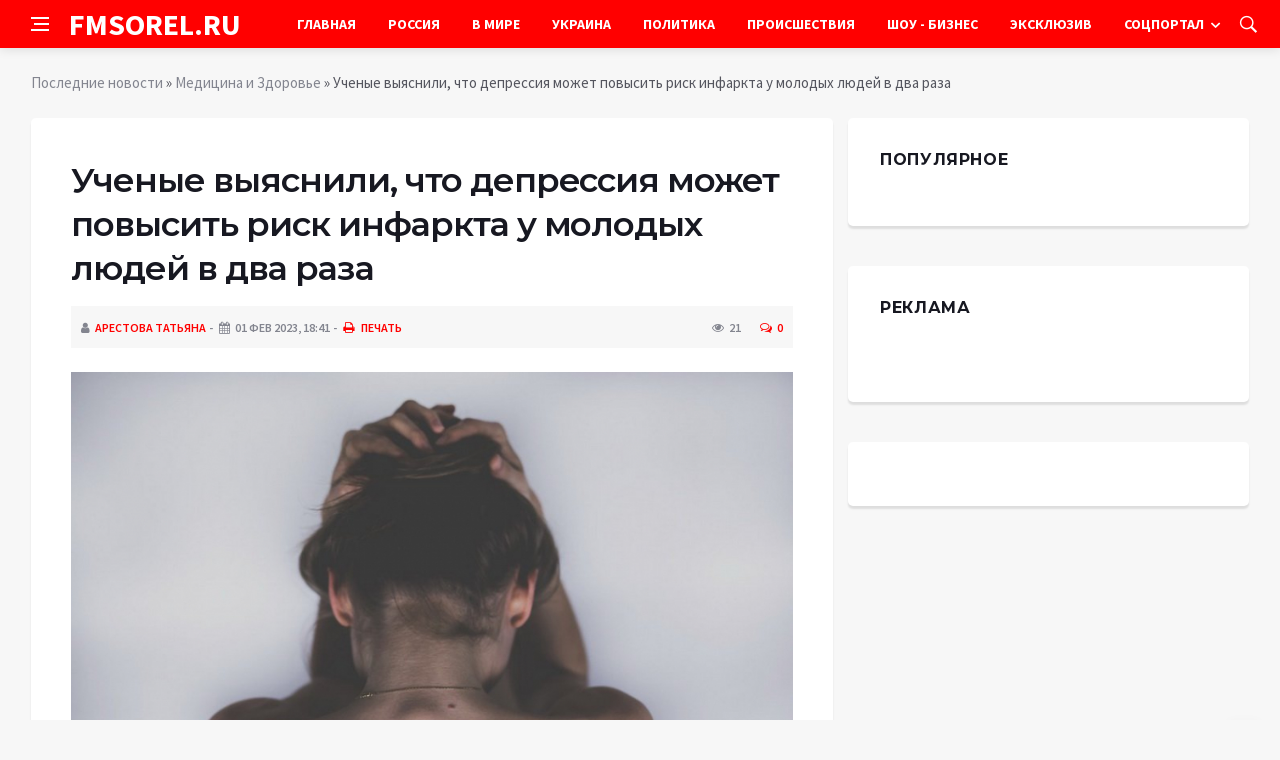

--- FILE ---
content_type: text/html; charset=utf-8
request_url: https://fmsorel.ru/medicina-i-zdorovie/6348-uchenye-vyjasnili-chto-depressija-mozhet-povysit-risk-infarkta-u-molodyh-ljudej-v-dva-raza.html
body_size: 10084
content:
<!DOCTYPE html>
<html lang="ru">
<head>
<title>Ученые выяснили, что депрессия может повысить риск инфаркта у молодых людей в два раза » Информационно аналитический портал «FMSOREL.RU»</title>
<meta charset="utf-8">
<meta name="description" content="Фото из открытых источниковИсследователи из Университета Джона Хопкинса обнаружили, что депрессия и плохое психическое здоровье обычно связаны с повышенным риском сердечных заболеваний у молодых">
<meta name="keywords" content="проанализировали, Университета, Джона, Хопкинса, обнаружили, депрессия, плохое, психическое, здоровье, обычно, связаны, повышенным, источниковИсследователи, риском, заболеваний, молодых, людей">
<link rel="canonical" href="https://fmsorel.ru/medicina-i-zdorovie/6348-uchenye-vyjasnili-chto-depressija-mozhet-povysit-risk-infarkta-u-molodyh-ljudej-v-dva-raza.html">
<link rel="alternate" type="application/rss+xml" title="Информационно аналитический портал «FMSOREL.RU» RSS" href="https://fmsorel.ru/rss.xml">
<link rel="alternate" type="application/rss+xml" title="Информационно аналитический портал «FMSOREL.RU» RSS Dzen" href="https://fmsorel.ru/rssdzen.xml">
<link rel="preconnect" href="https://fmsorel.ru/" fetchpriority="high">
<meta property="twitter:title" content="Ученые выяснили, что депрессия может повысить риск инфаркта у молодых людей в два раза » Информационно аналитический портал «FMSOREL.RU»">
<meta property="twitter:url" content="https://fmsorel.ru/medicina-i-zdorovie/6348-uchenye-vyjasnili-chto-depressija-mozhet-povysit-risk-infarkta-u-molodyh-ljudej-v-dva-raza.html">
<meta property="twitter:card" content="summary_large_image">
<meta property="twitter:image" content="https://fmsorel.ru/uploads/posts/2023-02/uchenye-vyjasnili-chto-depressija-mozhet-povysit-risk-infarkta-u-molodyh-ljudej-v-dva-raza-1.jpg">
<meta property="twitter:description" content="Фото из открытых источников Исследователи из Университета Джона Хопкинса обнаружили, что депрессия и плохое психическое здоровье обычно связаны с повышенным риском сердечных заболеваний у молодых людей. Исследование опубликовано в Журнале Американской кардиологической ассоциации. Исследователи">
<meta property="og:type" content="article">
<meta property="og:site_name" content="Информационно аналитический портал «FMSOREL.RU»">
<meta property="og:title" content="Ученые выяснили, что депрессия может повысить риск инфаркта у молодых людей в два раза » Информационно аналитический портал «FMSOREL.RU»">
<meta property="og:url" content="https://fmsorel.ru/medicina-i-zdorovie/6348-uchenye-vyjasnili-chto-depressija-mozhet-povysit-risk-infarkta-u-molodyh-ljudej-v-dva-raza.html">
<meta property="og:image" content="https://fmsorel.ru/uploads/posts/2023-02/uchenye-vyjasnili-chto-depressija-mozhet-povysit-risk-infarkta-u-molodyh-ljudej-v-dva-raza-1.jpg">
<meta property="og:description" content="Фото из открытых источников Исследователи из Университета Джона Хопкинса обнаружили, что депрессия и плохое психическое здоровье обычно связаны с повышенным риском сердечных заболеваний у молодых людей. Исследование опубликовано в Журнале Американской кардиологической ассоциации. Исследователи">

<script src="/engine/classes/min/index.php?g=general&amp;v=yukmz"></script>
<script src="/engine/classes/min/index.php?f=engine/classes/js/jqueryui.js,engine/classes/js/dle_js.js,engine/classes/fancybox/fancybox.js&amp;v=yukmz" defer></script>
<script type="application/ld+json">{"@context":"https://schema.org","@graph":[{"@type":"NewsArticle","@context":"https://schema.org/","publisher":{"@type":"Organization","name":"Информационно аналитический портал «FMSOREL.RU»","logo":{"@type":"ImageObject","url":""}},"name":"Ученые выяснили, что депрессия может повысить риск инфаркта у молодых людей в два раза","headline":"Ученые выяснили, что депрессия может повысить риск инфаркта у молодых людей в два раза","mainEntityOfPage":{"@type":"WebPage","@id":"https://fmsorel.ru/medicina-i-zdorovie/6348-uchenye-vyjasnili-chto-depressija-mozhet-povysit-risk-infarkta-u-molodyh-ljudej-v-dva-raza.html"},"datePublished":"2023-02-01T18:41:37+03:00","author":{"@type":"Person","name":"Арестова Татьяна","url":"https://fmsorel.ru/user/%D0%90%D1%80%D0%B5%D1%81%D1%82%D0%BE%D0%B2%D0%B0+%D0%A2%D0%B0%D1%82%D1%8C%D1%8F%D0%BD%D0%B0/"},"image":["https://fmsorel.ru/uploads/posts/2023-02/uchenye-vyjasnili-chto-depressija-mozhet-povysit-risk-infarkta-u-molodyh-ljudej-v-dva-raza-1.jpg"],"description":"Фото из открытых источников Исследователи из Университета Джона Хопкинса обнаружили, что депрессия и плохое психическое здоровье обычно связаны с повышенным риском сердечных заболеваний у молодых людей. Исследование опубликовано в Журнале Американской кардиологической ассоциации. Исследователи"},{"@type":"BreadcrumbList","@context":"https://schema.org/","itemListElement":[{"@type":"ListItem","position":1,"item":{"@id":"https://fmsorel.ru/","name":"Последние новости"}},{"@type":"ListItem","position":2,"item":{"@id":"https://fmsorel.ru/medicina-i-zdorovie/","name":"Медицина и Здоровье"}},{"@type":"ListItem","position":3,"item":{"@id":"https://fmsorel.ru/medicina-i-zdorovie/6348-uchenye-vyjasnili-chto-depressija-mozhet-povysit-risk-infarkta-u-molodyh-ljudej-v-dva-raza.html","name":"Ученые выяснили, что депрессия может повысить риск инфаркта у молодых людей в два раза"}}]}]}</script>
<meta http-equiv='X-UA-Compatible' content='IE=edge,chrome=1'>
<meta name="viewport" content="width=device-width, initial-scale=1, shrink-to-fit=no" />
<link href='https://fonts.googleapis.com/css?family=Montserrat:400,600,700%7CSource+Sans+Pro:400,600,700' rel='stylesheet'>
<link rel="icon" type="image/png" href="/templates/Default/favicons/favicon.png">
<link rel="apple-touch-icon" href="/templates/Default/favicons/touch-icon-iphone.png">
<link rel="apple-touch-icon" sizes="152x152" href="/templates/Default/favicons/touch-icon-ipad.png">
<link rel="apple-touch-icon" sizes="180x180" href="/templates/Default/favicons/touch-icon-iphone-retina.png">
<link rel="apple-touch-icon" sizes="167x167" href="/templates/Default/favicons/touch-icon-ipad-retina.png">
<link rel="stylesheet" href="/templates/Default/css/bootstrap.min.css" />
<link rel="stylesheet" href="/templates/Default/css/font-icons.css" />
<link rel="stylesheet" href="/templates/Default/css/style.css" />
<link rel="stylesheet" href="/templates/Default/css/engine.css" /> 
<!-- Yandex.RTB -->
<script>window.yaContextCb=window.yaContextCb||[]</script>
<script src="https://yandex.ru/ads/system/context.js" async></script>
</head>

<body class="bg-light style-default style-rounded">
 
<div class="content-overlay"></div>

<header class="sidenav" id="sidenav">
	<div class="sidenav__close">
		<button class="sidenav__close-button" id="sidenav__close-button" aria-label="закрыть"><i class="ui-close sidenav__close-icon"></i></button>
	</div>
	<nav class="sidenav__menu-container">
		<ul class="sidenav__menu" role="menubar">
			<li><a href="/" class="sidenav__menu-url">Главная</a></li>
			<li><a href="/russia/" class="sidenav__menu-url">Россия</a></li>
			<li><a href="/world/" class="sidenav__menu-url">В Мире</a></li>
			<li><a href="/ukraine/" class="sidenav__menu-url">Украина</a></li>
			<li><a href="/policy/" class="sidenav__menu-url">Политика</a></li>
			<li><a href="/incidents/" class="sidenav__menu-url">Происшествия</a></li>
			<li><a href="/show-business/" class="sidenav__menu-url">Шоу-Бизнес</a></li>
			<li><a href="/exclusive/" class="sidenav__menu-url">Эксклюзив</a></li>
			<li><a href="/social/" class="sidenav__menu-url">Соцпортал</a></li>
		</ul>
	</nav>
</header>
<main class="main oh" id="main">
	<header class="nav">
		<div class="nav__holder nav--sticky">
			<div class="container relative">
				<div class="flex-parent">
					<button class="nav-icon-toggle" id="nav-icon-toggle" aria-label="Open side menu">
					<span class="nav-icon-toggle__box"><span class="nav-icon-toggle__inner"></span></span>
					</button> 
					<a href="/" class="logo" style="color: #fff;">FMSOREL.RU</a>
					<nav class="flex-child nav__wrap main-menu">
						<ul class="nav__menu">
							<li><a href="/">Главная</a></li>
							<li><a href="/russia/">Россия</a></li>
							<li><a href="/world/">В&nbsp;Мире</a></li>
							<li><a href="/ukraine/">Украина</a></li>
							<li><a href="/policy/">Политика</a></li>
							<li><a href="/incidents/">Происшествия</a></li>
							<li><a href="/show-business/">Шоу&nbsp;-&nbsp;Бизнес</a></li>
							<li><a href="/exclusive/">Эксклюзив</a></li>
							<li class="nav__dropdown">
								<a href="/social/">Соцпортал</a>
								<ul class="nav__dropdown-menu">
									<li class="menu-item menu-item-type-taxonomy"><a href="https://fmsorel.ru/social/goroskop/">Гороскоп</a>

</li><li class="menu-item menu-item-type-taxonomy"><a href="https://fmsorel.ru/social/primeti/">Приметы</a>

</li><li class="menu-item menu-item-type-taxonomy"><a href="https://fmsorel.ru/social/ezoterika/">Эзотерика</a>

</li><li class="menu-item menu-item-type-taxonomy"><a href="https://fmsorel.ru/social/prazdniki/">Праздники</a>

</li><li class="menu-item menu-item-type-taxonomy"><a href="https://fmsorel.ru/social/psihologiya/">Психология</a>

</li><li class="menu-item menu-item-type-taxonomy"><a href="https://fmsorel.ru/social/zdorove/">Здоровье</a>

</li><li class="menu-item menu-item-type-taxonomy"><a href="https://fmsorel.ru/social/dlya-zhenshchin/">Для женщин</a>

</li><li class="menu-item menu-item-type-taxonomy"><a href="https://fmsorel.ru/social/sad-ogorod/">Сад-огород</a>

</li>
								</ul>
							</li>
						</ul>
					</nav>
					<div class="nav__right">
						<div class="nav__right-item nav__search">
							<a href="#" class="nav__search-trigger" id="nav__search-trigger"><i class="ui-search nav__search-trigger-icon"></i></a>
							<div class="nav__search-box" id="nav__search-box">
								<form method="post" class="nav__search-form">
									<input type="hidden" name="do" value="search" />
									<input type="hidden" name="subaction" value="search" />
									<input type="text" placeholder="Поиск по сайту ..." name="story" class="nav__search-input">
									<button type="submit" class="search-button btn btn-lg btn-color btn-button"><i class="ui-search nav__search-icon"></i></button>
								</form>
							</div>
						</div>
					</div>
				</div>
			</div>
		</div>
	</header>
	
	<div class="container">
		<div class="breadcrumbs main-bread">
			<div class="speedbar main-title"><!--<a href="/"><img src="/templates/Default/images/logo.png" /></a>--></div>
		</div>
	</div>
	
	
	<div class="container">
<div class="breadcrumbs">
<div class="speedbar"><a href="https://fmsorel.ru/">Последние новости</a> » <a href="https://fmsorel.ru/medicina-i-zdorovie/">Медицина и Здоровье</a> » Ученые выяснили, что депрессия может повысить риск инфаркта у молодых людей в два раза</div>
</div></div>
	
	
	<div class="main-container container" id="main-container">
	    <div class="row">
		    <div class="col-lg-8 blog__content mb-72">
			    
				
				<div class="content-box">
	<article class="entry mb-0">
		<div class="single-post__entry-header entry__header">
			<h1 class="single-post__entry-title mt-0">Ученые выяснили, что депрессия может повысить риск инфаркта у молодых людей в два раза</h1>
			<div class="entry__meta-holder" style="background:#f7f7f7;padding:10px">
				<ul class="entry__meta">
					<li class="entry__meta-date"><i class="fa fa-user"></i><a onclick="ShowProfile('%D0%90%D1%80%D0%B5%D1%81%D1%82%D0%BE%D0%B2%D0%B0+%D0%A2%D0%B0%D1%82%D1%8C%D1%8F%D0%BD%D0%B0', 'https://fmsorel.ru/user/%D0%90%D1%80%D0%B5%D1%81%D1%82%D0%BE%D0%B2%D0%B0+%D0%A2%D0%B0%D1%82%D1%8C%D1%8F%D0%BD%D0%B0/', '0'); return false;" href="https://fmsorel.ru/user/%D0%90%D1%80%D0%B5%D1%81%D1%82%D0%BE%D0%B2%D0%B0+%D0%A2%D0%B0%D1%82%D1%8C%D1%8F%D0%BD%D0%B0/">Арестова Татьяна</a></li>
					<li class="entry__meta-date"><i class="fa fa-calendar"></i>01 фев 2023, 18:41</li>
					<li class="entry__meta-date"><a href="https://fmsorel.ru/medicina-i-zdorovie/print:page,1,6348-uchenye-vyjasnili-chto-depressija-mozhet-povysit-risk-infarkta-u-molodyh-ljudej-v-dva-raza.html"><i class="fa fa-print"></i> Печать</a></li>
					
					
				</ul>
				<ul class="entry__meta">
					<li class="entry__meta-views"><i class="ui-eye"></i><span>21</span></li>
					<li class="entry__meta-comments"><a id="dle-comm-link" href="https://fmsorel.ru/medicina-i-zdorovie/6348-uchenye-vyjasnili-chto-depressija-mozhet-povysit-risk-infarkta-u-molodyh-ljudej-v-dva-raza.html#comment"><i class="ui-chat-empty"></i>0</a></li>
				</ul>
			</div>
		</div>

		<!-- ADV -->

		<div class="entry__article-wrap">
			<div class="entry__article">
				<div class="full_story"><div align="center"><!--TBegin:https://fmsorel.ru/uploads/posts/2023-02/uchenye-vyjasnili-chto-depressija-mozhet-povysit-risk-infarkta-u-molodyh-ljudej-v-dva-raza-1.jpg|--><a href="https://fmsorel.ru/uploads/posts/2023-02/uchenye-vyjasnili-chto-depressija-mozhet-povysit-risk-infarkta-u-molodyh-ljudej-v-dva-raza-1.jpg" class="highslide" target="_blank"><img src="/uploads/posts/2023-02/thumbs/uchenye-vyjasnili-chto-depressija-mozhet-povysit-risk-infarkta-u-molodyh-ljudej-v-dva-raza-1.jpg" style="max-width:100%;" alt=""></a><!--TEnd--></div><br><span class="img-copy-author">Фото из открытых источников</span><br><b>Исследователи из Университета Джона Хопкинса обнаружили, что депрессия и плохое психическое здоровье обычно связаны с повышенным риском сердечных заболеваний у молодых людей. Исследование опубликовано в Журнале Американской кардиологической ассоциации.</b><br> <br>Исследователи проанализировали данные опроса более полумиллиона человек в возрасте от 18 до 49 лет. Молодые люди, которые сообщили о депрессии, имели более высокий уровень сердечных приступов и инсультов по сравнению со сверстниками без проблем с психическим здоровьем.<br> <br>Каждый пятый респондент сообщил о депрессии или частых нарушениях здоровья. Участники, у которых были симптомы депрессии в течение 13 дней или меньше в прошлом месяце, имели в 1,5 раза больший риск инсульта или сердечного приступа, чем те, у кого не было симптомов депрессии. Если симптомы сохранялись в течение 14 дней и более, риск был вдвое выше.<br> <br>Авторы считают, что чувство депрессии может привести к учащенному сердцебиению и повышению артериального давления, что объясняет их результаты. Кроме того, некоторые люди борются с депрессией, вызванной курением и употреблением алкоголя, что часто связано с недостатком сна и физической активностью — факторами риска сердечных заболеваний.<br> <br>Исследователи рекомендовали более тщательно изучать сердечные заболевания у молодых людей с депрессией. Кроме того, сердечные заболевания увеличивают риск депрессии, поэтому важно следить за психическим здоровьем людей, имеющих проблемы с сердцем.</div>
				
				
				<script src="https://yastatic.net/share2/share.js"></script>
				<div class="ya-share2" style="margin: 35px 0px 0px -25px" data-curtain data-size="l" data-services="vkontakte,facebook,odnoklassniki,telegram,twitter,viber,whatsapp,moimir,linkedin,lj,reddit"></div>

			</div>
		</div>

		<!-- ADV -->
		
		<nav class="entry-navigation entry-navigation">
			<div class="clearfix">
				
				<div class="entry-navigation--left">
					<i class="ui-arrow-left"></i>
					<span class="entry-navigation__label">Предыдущая новость</span>
					<div class="entry-navigation__link">
						<a href="https://fmsorel.ru/medicina-i-zdorovie/6347-kak-gadzhety-skazyvajutsja-na-kognitivnyh-sposobnostjah-detej-rasskazali-uchenye.html">Как гаджеты сказываются на когнитивных способностях детей, рассказали ученые</a>
					</div>
				</div>
				
				
				<div class="entry-navigation--right">
					<span class="entry-navigation__label">Следующая новость</span>
					<i class="ui-arrow-right"></i>
					<div class="entry-navigation__link">
						<a href="https://fmsorel.ru/medicina-i-zdorovie/6351-politicheskaja-poljarizacija-vredna-dlja-zdorovja-vyjasnili-uchenye.html">Политическая поляризация вредна для здоровья, выяснили ученые</a>
					</div>
				</div>
				
			</div>
		</nav>
		
		<section class="section related-posts mt-40 mb-0">
			<div class="title-wrap title-wrap--line title-wrap--pr">
				<h3 class="section-title"><i class="fa fa-random"></i> Вам также может быть интересно</h3>
			</div>
			<div class="column-count-2">
				<article class="entry thumb--size-1">
	<div class="entry__img-holder thumb__img-holder" style="background-image: url('https://fmsorel.ru/uploads/posts/2023-02/uchenye-zajavili-chto-lekarstvo-ot-aritmii-snizhaet-agressiju-i-depressivnye-simptomy-1.jpg');">
	<img src="/uploads/posts/2023-02/uchenye-zajavili-chto-lekarstvo-ot-aritmii-snizhaet-agressiju-i-depressivnye-simptomy-1.jpg">
		<div class="bottom-gradient"></div>
		<div class="thumb-text-holder">
			<h2 class="thumb-entry-title"><a href="https://fmsorel.ru/exclusive/6310-uchenye-zajavili-chto-lekarstvo-ot-aritmii-snizhaet-agressiju-i-depressivnye-simptomy.html">Учёные заявили, что лекарство от аритмии снижает агрессию и депрессивные симптомы</a></h2>
		</div>
		<a href="https://fmsorel.ru/exclusive/6310-uchenye-zajavili-chto-lekarstvo-ot-aritmii-snizhaet-agressiju-i-depressivnye-simptomy.html" class="thumb-url"></a>
	</div>
</article><article class="entry thumb--size-1">
	<div class="entry__img-holder thumb__img-holder" style="background-image: url('https://fmsorel.ru/uploads/posts/2022-12/thumbs/medical-xpress-6-tysjach-shagov-v-den-snizhajut-risk-boleznej-serdca-u-pozhilyh-ljudej-1.jpg');">
	<img src="/uploads/posts/2022-12/thumbs/medical-xpress-6-tysjach-shagov-v-den-snizhajut-risk-boleznej-serdca-u-pozhilyh-ljudej-1.jpg">
		<div class="bottom-gradient"></div>
		<div class="thumb-text-holder">
			<h2 class="thumb-entry-title"><a href="https://fmsorel.ru/medicina-i-zdorovie/415-medical-xpress-6-tysjach-shagov-v-den-snizhajut-risk-boleznej-serdca-u-pozhilyh-ljudej.html">Medical Xpress: 6 тысяч шагов в день снижают риск болезней сердца у пожилых людей</a></h2>
		</div>
		<a href="https://fmsorel.ru/medicina-i-zdorovie/415-medical-xpress-6-tysjach-shagov-v-den-snizhajut-risk-boleznej-serdca-u-pozhilyh-ljudej.html" class="thumb-url"></a>
	</div>
</article><article class="entry thumb--size-1">
	<div class="entry__img-holder thumb__img-holder" style="background-image: url('https://fmsorel.ru/uploads/posts/2023-01/thumbs/uchenye-vyjasnili-skolko-ezhednevno-shagov-nuzhno-delat-chtoby-pohudet-1.jpg');">
	<img src="/uploads/posts/2023-01/thumbs/uchenye-vyjasnili-skolko-ezhednevno-shagov-nuzhno-delat-chtoby-pohudet-1.jpg">
		<div class="bottom-gradient"></div>
		<div class="thumb-text-holder">
			<h2 class="thumb-entry-title"><a href="https://fmsorel.ru/medicina-i-zdorovie/6191-uchenye-vyjasnili-skolko-ezhednevno-shagov-nuzhno-delat-chtoby-pohudet.html">Ученые выяснили, сколько ежедневно шагов нужно делать, чтобы похудеть</a></h2>
		</div>
		<a href="https://fmsorel.ru/medicina-i-zdorovie/6191-uchenye-vyjasnili-skolko-ezhednevno-shagov-nuzhno-delat-chtoby-pohudet.html" class="thumb-url"></a>
	</div>
</article><article class="entry thumb--size-1">
	<div class="entry__img-holder thumb__img-holder" style="background-image: url('https://fmsorel.ru/uploads/posts/2023-01/insult-chasche-vsego-vstrechaetsja-u-ljudej-s-opredelennoj-gruppoj-krovi-1.jpg');">
	<img src="/uploads/posts/2023-01/insult-chasche-vsego-vstrechaetsja-u-ljudej-s-opredelennoj-gruppoj-krovi-1.jpg">
		<div class="bottom-gradient"></div>
		<div class="thumb-text-holder">
			<h2 class="thumb-entry-title"><a href="https://fmsorel.ru/medicina-i-zdorovie/2655-insult-chasche-vsego-vstrechaetsja-u-ljudej-s-opredelennoj-gruppoj-krovi.html">Инсульт чаще всего встречается у людей с определенной группой крови</a></h2>
		</div>
		<a href="https://fmsorel.ru/medicina-i-zdorovie/2655-insult-chasche-vsego-vstrechaetsja-u-ljudej-s-opredelennoj-gruppoj-krovi.html" class="thumb-url"></a>
	</div>
</article><article class="entry thumb--size-1">
	<div class="entry__img-holder thumb__img-holder" style="background-image: url('https://fmsorel.ru/uploads/posts/2022-12/uchenye-obnaruzhili-chto-ljubiteli-kofe-zhivut-dolshe-1.png');">
	<img src="/uploads/posts/2022-12/uchenye-obnaruzhili-chto-ljubiteli-kofe-zhivut-dolshe-1.png">
		<div class="bottom-gradient"></div>
		<div class="thumb-text-holder">
			<h2 class="thumb-entry-title"><a href="https://fmsorel.ru/exclusive/613-uchenye-obnaruzhili-chto-ljubiteli-kofe-zhivut-dolshe.html">Ученые обнаружили, что любители кофе живут дольше</a></h2>
		</div>
		<a href="https://fmsorel.ru/exclusive/613-uchenye-obnaruzhili-chto-ljubiteli-kofe-zhivut-dolshe.html" class="thumb-url"></a>
	</div>
</article><article class="entry thumb--size-1">
	<div class="entry__img-holder thumb__img-holder" style="background-image: url('https://fmsorel.ru/uploads/posts/2023-01/uchenye-vyjasnili-dlja-kakih-ljudej-alkogol-polezen-1.jpg');">
	<img src="/uploads/posts/2023-01/uchenye-vyjasnili-dlja-kakih-ljudej-alkogol-polezen-1.jpg">
		<div class="bottom-gradient"></div>
		<div class="thumb-text-holder">
			<h2 class="thumb-entry-title"><a href="https://fmsorel.ru/exclusive/1639-uchenye-vyjasnili-dlja-kakih-ljudej-alkogol-polezen.html">Ученые выяснили, для каких людей алкоголь полезен</a></h2>
		</div>
		<a href="https://fmsorel.ru/exclusive/1639-uchenye-vyjasnili-dlja-kakih-ljudej-alkogol-polezen.html" class="thumb-url"></a>
	</div>
</article><article class="entry thumb--size-1">
	<div class="entry__img-holder thumb__img-holder" style="background-image: url('https://fmsorel.ru/uploads/posts/2023-02/thumbs/vyjasnilos-chto-stress-na-rabote-mozhet-povysit-risk-insulta-v-pjat-raz-1.jpg');">
	<img src="/uploads/posts/2023-02/thumbs/vyjasnilos-chto-stress-na-rabote-mozhet-povysit-risk-insulta-v-pjat-raz-1.jpg">
		<div class="bottom-gradient"></div>
		<div class="thumb-text-holder">
			<h2 class="thumb-entry-title"><a href="https://fmsorel.ru/science/6350-vyjasnilos-chto-stress-na-rabote-mozhet-povysit-risk-insulta-v-pjat-raz.html">Выяснилось, что стресс на работе может повысить риск инсульта в пять раз</a></h2>
		</div>
		<a href="https://fmsorel.ru/science/6350-vyjasnilos-chto-stress-na-rabote-mozhet-povysit-risk-insulta-v-pjat-raz.html" class="thumb-url"></a>
	</div>
</article><article class="entry thumb--size-1">
	<div class="entry__img-holder thumb__img-holder" style="background-image: url('https://fmsorel.ru/uploads/posts/2023-01/preparaty-ot-impotencii-mogut-spasti-pacientov-s-serdechnymi-zabolevanijami-1.jpg');">
	<img src="/uploads/posts/2023-01/preparaty-ot-impotencii-mogut-spasti-pacientov-s-serdechnymi-zabolevanijami-1.jpg">
		<div class="bottom-gradient"></div>
		<div class="thumb-text-holder">
			<h2 class="thumb-entry-title"><a href="https://fmsorel.ru/exclusive/4799-preparaty-ot-impotencii-mogut-spasti-pacientov-s-serdechnymi-zabolevanijami.html">Препараты от импотенции могут спасти пациентов с сердечными заболеваниями</a></h2>
		</div>
		<a href="https://fmsorel.ru/exclusive/4799-preparaty-ot-impotencii-mogut-spasti-pacientov-s-serdechnymi-zabolevanijami.html" class="thumb-url"></a>
	</div>
</article><article class="entry thumb--size-1">
	<div class="entry__img-holder thumb__img-holder" style="background-image: url('https://fmsorel.ru/uploads/posts/2023-01/thumbs/postnovogodnij-sindrom-pochemu-u-ljudej-byvaet-depressija-posle-novogo-goda-1.jpg');">
	<img src="/uploads/posts/2023-01/thumbs/postnovogodnij-sindrom-pochemu-u-ljudej-byvaet-depressija-posle-novogo-goda-1.jpg">
		<div class="bottom-gradient"></div>
		<div class="thumb-text-holder">
			<h2 class="thumb-entry-title"><a href="https://fmsorel.ru/exclusive/1579-postnovogodnij-sindrom-pochemu-u-ljudej-byvaet-depressija-posle-novogo-goda.html">Постновогодний синдром: почему у людей бывает депрессия после Нового года</a></h2>
		</div>
		<a href="https://fmsorel.ru/exclusive/1579-postnovogodnij-sindrom-pochemu-u-ljudej-byvaet-depressija-posle-novogo-goda.html" class="thumb-url"></a>
	</div>
</article><article class="entry thumb--size-1">
	<div class="entry__img-holder thumb__img-holder" style="background-image: url('https://fmsorel.ru/uploads/posts/2023-01/raspoznat-insult-mozhno-za-nedelju-do-pristupa-jeksperty-1.jpg');">
	<img src="/uploads/posts/2023-01/raspoznat-insult-mozhno-za-nedelju-do-pristupa-jeksperty-1.jpg">
		<div class="bottom-gradient"></div>
		<div class="thumb-text-holder">
			<h2 class="thumb-entry-title"><a href="https://fmsorel.ru/medicina-i-zdorovie/3669-raspoznat-insult-mozhno-za-nedelju-do-pristupa-jeksperty.html">Распознать инсульт можно за неделю до приступа, — эксперты</a></h2>
		</div>
		<a href="https://fmsorel.ru/medicina-i-zdorovie/3669-raspoznat-insult-mozhno-za-nedelju-do-pristupa-jeksperty.html" class="thumb-url"></a>
	</div>
</article><article class="entry thumb--size-1">
	<div class="entry__img-holder thumb__img-holder" style="background-image: url('https://fmsorel.ru/uploads/posts/2023-01/thumbs/uchenye-opredelili-chto-horoshee-obrazovanie-snizhaet-risk-zabolevanij-kishechnika-1.jpg');">
	<img src="/uploads/posts/2023-01/thumbs/uchenye-opredelili-chto-horoshee-obrazovanie-snizhaet-risk-zabolevanij-kishechnika-1.jpg">
		<div class="bottom-gradient"></div>
		<div class="thumb-text-holder">
			<h2 class="thumb-entry-title"><a href="https://fmsorel.ru/exclusive/3059-uchenye-opredelili-chto-horoshee-obrazovanie-snizhaet-risk-zabolevanij-kishechnika.html">Ученые определили, что хорошее образование снижает риск заболеваний кишечника</a></h2>
		</div>
		<a href="https://fmsorel.ru/exclusive/3059-uchenye-opredelili-chto-horoshee-obrazovanie-snizhaet-risk-zabolevanij-kishechnika.html" class="thumb-url"></a>
	</div>
</article><article class="entry thumb--size-1">
	<div class="entry__img-holder thumb__img-holder" style="background-image: url('https://fmsorel.ru/uploads/posts/2023-01/thumbs/najden-dostupnyj-sposob-umenshenija-kolichestva-i-razmera-ateroskleroticheskih-bljashek-1.jpg');">
	<img src="/uploads/posts/2023-01/thumbs/najden-dostupnyj-sposob-umenshenija-kolichestva-i-razmera-ateroskleroticheskih-bljashek-1.jpg">
		<div class="bottom-gradient"></div>
		<div class="thumb-text-holder">
			<h2 class="thumb-entry-title"><a href="https://fmsorel.ru/science/1975-najden-dostupnyj-sposob-umenshenija-kolichestva-i-razmera-ateroskleroticheskih-bljashek.html">Найден доступный способ уменьшения количества и размера атеросклеротических бляшек</a></h2>
		</div>
		<a href="https://fmsorel.ru/science/1975-najden-dostupnyj-sposob-umenshenija-kolichestva-i-razmera-ateroskleroticheskih-bljashek.html" class="thumb-url"></a>
	</div>
</article>
			</div>
		</section>
		
	</article>
	<div class="entry-comments" id="com-list">
		
		<!--dlecomments-->
		<!--dlenavigationcomments-->
	</div>
	<!--dleaddcomments-->
</div>
			</div>
			<aside class="col-lg-4 sidebar sidebar--right">
	<aside class="widget widget-rating-posts">
		<h4 class="widget-title">Популярное</h4>
		
	</aside>
	<aside class="widget">
		<h4 class="widget-title">Реклама</h4>
		<div class="entry__tags">
			<!--9c3d3466--><!--9c3d3466--><!--24b55d8a--><!--24b55d8a-->
			<br />
			<!-- ADV -->
		</div>
	</aside>
	<aside class="widget" id="custom_html-3">
		<div class="entry__tags" style="margin-top: 0">
			<!-- ADV -->
		</div>
	</aside>
</aside>
		</div>
	</div>
	
	    <footer class="footer footer--dark" id="stop_id">
		<div class="footer-soc">
			<div class="container">
				<div class="socials socials--medium mb-0 pb-0" style="float:none;margin:0 auto;display:block;width:100%">
					<script src="https://yastatic.net/share2/share.js"></script>
					<div class="ya-share2 footer-social" data-curtain data-size="l" data-services="vkontakte,facebook,odnoklassniki,telegram,twitter,viber,whatsapp,moimir,linkedin,lj,reddit"></div>
				</div>
			</div>
		</div>
		<div class="container">
			<div class="footer__widgets">
				<div class="row">
					<div class="col-lg-3 col-md-6" style="-webkit-box-flex: 0; -ms-flex: 0 0 100%; flex: 0 0 100%; max-width: 100%; text-align: center;">
						<aside class="widget widget-logo">
							<p class="mt-8 mb-0" style="margin-top: 20px;">Использование любых материалов, размещённых на сайте, разрешается при условии активной ссылки на наш сайт.</p>
							<p>При копировании материалов для интернет-изданий – обязательна прямая открытая для поисковых систем гиперссылка. Ссылка должна быть размещена в независимости от полного либо частичного использования материалов. Гиперссылка (для интернет- изданий) – должна быть размещена в подзаголовке или в первом абзаце материала.</p>
							<p>Все материалы, содержащиеся на веб-сайте fmsorel.ru, защищены законом об авторском праве. Фотографии и прочие материалы являются собственностью их авторов и представлены исключительно для некоммерческого использования и ознакомления , если не указано иное. Несанкционированное использование таких материалов может нарушать закон об авторском праве, торговой марке и другие законы.</p>
							<p class="copyright mb-0" style="margin-top: 0;">Учредитель: ООО «Издательская группа «Объединенная Европа».</p>
							<br />
							<p class="copyright mb-0" style="margin-top: 0;">Copyright &copy; 2013 - 2023, ИА «FMSOREL.RU». Все права защищены.</p>
						</aside>
					</div>
				</div>
			</div>
		</div>
	</footer>
	
	<div id="back-to-top">
		<a href="#top" aria-label="Go to top"><i class="ui-arrow-up"></i></a>
	</div>
</main>

<script type='text/javascript'>
/* <![CDATA[ */
var q2w3_sidebar_options = [{"sidebar":"sidebar-1","margin_top":70,"margin_bottom":0,"stop_id":"stop_id","screen_max_width":0,"screen_max_height":0,"width_inherit":false,"refresh_interval":1500,"window_load_hook":false,"disable_mo_api":false,"widgets":["custom_html-3"]}];
/* ]]> */
</script>
<script src='/templates/Default/js/q2w3-fixed-widget.min.js'></script>
<script src="/templates/Default/js/bootstrap.min.js"></script>
<script src="/templates/Default/js/easing.min.js"></script>
<script src="/templates/Default/js/owl-carousel.min.js"></script>
<script src="/templates/Default/js/flickity.pkgd.min.js"></script>
<script src="/templates/Default/js/jquery.newsTicker.min.js"></script>  
<script src="/templates/Default/js/modernizr.min.js"></script>
<script src="/templates/Default/js/scripts.js"></script>
<script>
<!--
var dle_root       = '/';
var dle_admin      = '';
var dle_login_hash = '48ded4d5bf31078fbc523a58a49bc6f768cb5293';
var dle_group      = 5;
var dle_link_type  = 1;
var dle_skin       = 'Default';
var dle_wysiwyg    = 0;
var dle_min_search = '4';
var dle_act_lang   = ["Подтвердить", "Отмена", "Вставить", "Отмена", "Сохранить", "Удалить", "Загрузка. Пожалуйста, подождите..."];
var menu_short     = 'Быстрое редактирование';
var menu_full      = 'Полное редактирование';
var menu_profile   = 'Просмотр профиля';
var menu_send      = 'Отправить сообщение';
var menu_uedit     = 'Админцентр';
var dle_info       = 'Информация';
var dle_confirm    = 'Подтверждение';
var dle_prompt     = 'Ввод информации';
var dle_req_field  = ["Заполните поле с именем", "Заполните поле с сообщением", "Заполните поле с темой сообщения"];
var dle_del_agree  = 'Вы действительно хотите удалить? Данное действие невозможно будет отменить';
var dle_spam_agree = 'Вы действительно хотите отметить пользователя как спамера? Это приведёт к удалению всех его комментариев';
var dle_c_title    = 'Отправка жалобы';
var dle_complaint  = 'Укажите текст Вашей жалобы для администрации:';
var dle_mail       = 'Ваш e-mail:';
var dle_big_text   = 'Выделен слишком большой участок текста.';
var dle_orfo_title = 'Укажите комментарий для администрации к найденной ошибке на странице:';
var dle_p_send     = 'Отправить';
var dle_p_send_ok  = 'Уведомление успешно отправлено';
var dle_save_ok    = 'Изменения успешно сохранены. Обновить страницу?';
var dle_reply_title= 'Ответ на комментарий';
var dle_tree_comm  = '0';
var dle_del_news   = 'Удалить статью';
var dle_sub_agree  = 'Вы действительно хотите подписаться на комментарии к данной публикации?';
var dle_unsub_agree  = 'Вы действительно хотите отписаться от комментариев к данной публикации?';
var dle_captcha_type  = '0';
var dle_share_interesting  = ["Поделиться ссылкой на выделенный текст", "Twitter", "Facebook", "Вконтакте", "Прямая ссылка:", "Нажмите правой клавишей мыши и выберите «Копировать ссылку»"];
var DLEPlayerLang     = {prev: 'Предыдущий',next: 'Следующий',play: 'Воспроизвести',pause: 'Пауза',mute: 'Выключить звук', unmute: 'Включить звук', settings: 'Настройки', enterFullscreen: 'На полный экран', exitFullscreen: 'Выключить полноэкранный режим', speed: 'Скорость', normal: 'Обычная', quality: 'Качество', pip: 'Режим PiP'};
var DLEGalleryLang    = {CLOSE: 'Закрыть (Esc)', NEXT: 'Следующее изображение', PREV: 'Предыдущее изображение', ERROR: 'Внимание! Обнаружена ошибка', IMAGE_ERROR: 'Не удалось загрузить изображение', TOGGLE_SLIDESHOW: 'Просмотр слайдшоу',TOGGLE_FULLSCREEN: 'Полноэкранный режим', TOGGLE_THUMBS: 'Включить / Выключить уменьшенные копии', ITERATEZOOM: 'Увеличить / Уменьшить', DOWNLOAD: 'Скачать изображение' };
var DLEGalleryMode    = 1;
var DLELazyMode       = 0;
var allow_dle_delete_news   = false;

jQuery(function($){
					setTimeout(function() {
						$.get(dle_root + "engine/ajax/controller.php?mod=adminfunction", { 'id': '6348', action: 'newsread', user_hash: dle_login_hash });
					}, 5000);
});
//-->
</script>

<!-- Yandex.Metrika counter -->
<script type="text/javascript" >
   (function(m,e,t,r,i,k,a){m[i]=m[i]||function(){(m[i].a=m[i].a||[]).push(arguments)};
   m[i].l=1*new Date();
   for (var j = 0; j < document.scripts.length; j++) {if (document.scripts[j].src === r) { return; }}
   k=e.createElement(t),a=e.getElementsByTagName(t)[0],k.async=1,k.src=r,a.parentNode.insertBefore(k,a)})
   (window, document, "script", "https://mc.yandex.ru/metrika/tag.js", "ym");

   ym(91833500, "init", {
        clickmap:true,
        trackLinks:true,
        accurateTrackBounce:true
   });
</script>
<noscript><div><img src="https://mc.yandex.ru/watch/91833500" style="position:absolute; left:-9999px;" alt="" /></div></noscript>
<!-- /Yandex.Metrika counter -->

<script defer src="https://static.cloudflareinsights.com/beacon.min.js/vcd15cbe7772f49c399c6a5babf22c1241717689176015" integrity="sha512-ZpsOmlRQV6y907TI0dKBHq9Md29nnaEIPlkf84rnaERnq6zvWvPUqr2ft8M1aS28oN72PdrCzSjY4U6VaAw1EQ==" data-cf-beacon='{"version":"2024.11.0","token":"b4d9931c43914a12bd1aa5f7e10c971e","r":1,"server_timing":{"name":{"cfCacheStatus":true,"cfEdge":true,"cfExtPri":true,"cfL4":true,"cfOrigin":true,"cfSpeedBrain":true},"location_startswith":null}}' crossorigin="anonymous"></script>
</body>
</html>